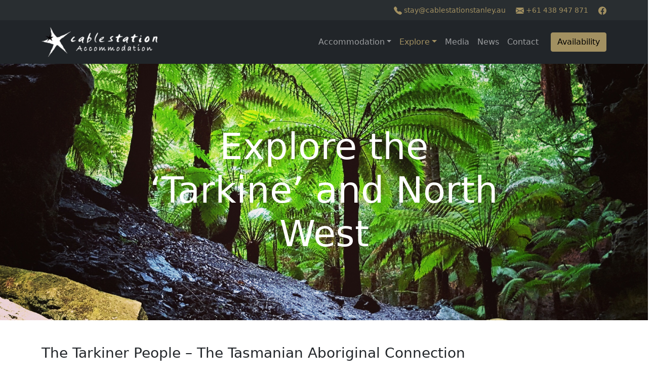

--- FILE ---
content_type: text/html; charset=UTF-8
request_url: https://cablestationstanley.au/explore/explore-the-north-west-and-west/
body_size: 67807
content:
<!DOCTYPE html>
<html lang="en-AU">
<head>
	<meta charset="UTF-8">
	<meta name="viewport" content="width=device-width, initial-scale=1, shrink-to-fit=no">
	<link rel="profile" href="http://gmpg.org/xfn/11">
	<title>Explore the &#8216;Tarkine&#8217; and North West &#8211; Cable Station Accommodation Stanley Tasmania</title>
<meta name='robots' content='max-image-preview:large' />
<link rel="alternate" type="application/rss+xml" title="Cable Station Accommodation Stanley Tasmania &raquo; Feed" href="https://cablestationstanley.au/feed/" />
<link rel="alternate" type="application/rss+xml" title="Cable Station Accommodation Stanley Tasmania &raquo; Comments Feed" href="https://cablestationstanley.au/comments/feed/" />
<link rel="alternate" title="oEmbed (JSON)" type="application/json+oembed" href="https://cablestationstanley.au/wp-json/oembed/1.0/embed?url=https%3A%2F%2Fcablestationstanley.au%2Fexplore%2Fexplore-the-north-west-and-west%2F" />
<link rel="alternate" title="oEmbed (XML)" type="text/xml+oembed" href="https://cablestationstanley.au/wp-json/oembed/1.0/embed?url=https%3A%2F%2Fcablestationstanley.au%2Fexplore%2Fexplore-the-north-west-and-west%2F&#038;format=xml" />
<style id='wp-img-auto-sizes-contain-inline-css'>
img:is([sizes=auto i],[sizes^="auto," i]){contain-intrinsic-size:3000px 1500px}
/*# sourceURL=wp-img-auto-sizes-contain-inline-css */
</style>
<style id='wp-emoji-styles-inline-css'>

	img.wp-smiley, img.emoji {
		display: inline !important;
		border: none !important;
		box-shadow: none !important;
		height: 1em !important;
		width: 1em !important;
		margin: 0 0.07em !important;
		vertical-align: -0.1em !important;
		background: none !important;
		padding: 0 !important;
	}
/*# sourceURL=wp-emoji-styles-inline-css */
</style>
<style id='wp-block-library-inline-css'>
:root{--wp-block-synced-color:#7a00df;--wp-block-synced-color--rgb:122,0,223;--wp-bound-block-color:var(--wp-block-synced-color);--wp-editor-canvas-background:#ddd;--wp-admin-theme-color:#007cba;--wp-admin-theme-color--rgb:0,124,186;--wp-admin-theme-color-darker-10:#006ba1;--wp-admin-theme-color-darker-10--rgb:0,107,160.5;--wp-admin-theme-color-darker-20:#005a87;--wp-admin-theme-color-darker-20--rgb:0,90,135;--wp-admin-border-width-focus:2px}@media (min-resolution:192dpi){:root{--wp-admin-border-width-focus:1.5px}}.wp-element-button{cursor:pointer}:root .has-very-light-gray-background-color{background-color:#eee}:root .has-very-dark-gray-background-color{background-color:#313131}:root .has-very-light-gray-color{color:#eee}:root .has-very-dark-gray-color{color:#313131}:root .has-vivid-green-cyan-to-vivid-cyan-blue-gradient-background{background:linear-gradient(135deg,#00d084,#0693e3)}:root .has-purple-crush-gradient-background{background:linear-gradient(135deg,#34e2e4,#4721fb 50%,#ab1dfe)}:root .has-hazy-dawn-gradient-background{background:linear-gradient(135deg,#faaca8,#dad0ec)}:root .has-subdued-olive-gradient-background{background:linear-gradient(135deg,#fafae1,#67a671)}:root .has-atomic-cream-gradient-background{background:linear-gradient(135deg,#fdd79a,#004a59)}:root .has-nightshade-gradient-background{background:linear-gradient(135deg,#330968,#31cdcf)}:root .has-midnight-gradient-background{background:linear-gradient(135deg,#020381,#2874fc)}:root{--wp--preset--font-size--normal:16px;--wp--preset--font-size--huge:42px}.has-regular-font-size{font-size:1em}.has-larger-font-size{font-size:2.625em}.has-normal-font-size{font-size:var(--wp--preset--font-size--normal)}.has-huge-font-size{font-size:var(--wp--preset--font-size--huge)}.has-text-align-center{text-align:center}.has-text-align-left{text-align:left}.has-text-align-right{text-align:right}.has-fit-text{white-space:nowrap!important}#end-resizable-editor-section{display:none}.aligncenter{clear:both}.items-justified-left{justify-content:flex-start}.items-justified-center{justify-content:center}.items-justified-right{justify-content:flex-end}.items-justified-space-between{justify-content:space-between}.screen-reader-text{border:0;clip-path:inset(50%);height:1px;margin:-1px;overflow:hidden;padding:0;position:absolute;width:1px;word-wrap:normal!important}.screen-reader-text:focus{background-color:#ddd;clip-path:none;color:#444;display:block;font-size:1em;height:auto;left:5px;line-height:normal;padding:15px 23px 14px;text-decoration:none;top:5px;width:auto;z-index:100000}html :where(.has-border-color){border-style:solid}html :where([style*=border-top-color]){border-top-style:solid}html :where([style*=border-right-color]){border-right-style:solid}html :where([style*=border-bottom-color]){border-bottom-style:solid}html :where([style*=border-left-color]){border-left-style:solid}html :where([style*=border-width]){border-style:solid}html :where([style*=border-top-width]){border-top-style:solid}html :where([style*=border-right-width]){border-right-style:solid}html :where([style*=border-bottom-width]){border-bottom-style:solid}html :where([style*=border-left-width]){border-left-style:solid}html :where(img[class*=wp-image-]){height:auto;max-width:100%}:where(figure){margin:0 0 1em}html :where(.is-position-sticky){--wp-admin--admin-bar--position-offset:var(--wp-admin--admin-bar--height,0px)}@media screen and (max-width:600px){html :where(.is-position-sticky){--wp-admin--admin-bar--position-offset:0px}}

/*# sourceURL=wp-block-library-inline-css */
</style><style id='wp-block-heading-inline-css'>
h1:where(.wp-block-heading).has-background,h2:where(.wp-block-heading).has-background,h3:where(.wp-block-heading).has-background,h4:where(.wp-block-heading).has-background,h5:where(.wp-block-heading).has-background,h6:where(.wp-block-heading).has-background{padding:1.25em 2.375em}h1.has-text-align-left[style*=writing-mode]:where([style*=vertical-lr]),h1.has-text-align-right[style*=writing-mode]:where([style*=vertical-rl]),h2.has-text-align-left[style*=writing-mode]:where([style*=vertical-lr]),h2.has-text-align-right[style*=writing-mode]:where([style*=vertical-rl]),h3.has-text-align-left[style*=writing-mode]:where([style*=vertical-lr]),h3.has-text-align-right[style*=writing-mode]:where([style*=vertical-rl]),h4.has-text-align-left[style*=writing-mode]:where([style*=vertical-lr]),h4.has-text-align-right[style*=writing-mode]:where([style*=vertical-rl]),h5.has-text-align-left[style*=writing-mode]:where([style*=vertical-lr]),h5.has-text-align-right[style*=writing-mode]:where([style*=vertical-rl]),h6.has-text-align-left[style*=writing-mode]:where([style*=vertical-lr]),h6.has-text-align-right[style*=writing-mode]:where([style*=vertical-rl]){rotate:180deg}
/*# sourceURL=https://cablestationstanley.au/wp-includes/blocks/heading/style.min.css */
</style>
<style id='wp-block-paragraph-inline-css'>
.is-small-text{font-size:.875em}.is-regular-text{font-size:1em}.is-large-text{font-size:2.25em}.is-larger-text{font-size:3em}.has-drop-cap:not(:focus):first-letter{float:left;font-size:8.4em;font-style:normal;font-weight:100;line-height:.68;margin:.05em .1em 0 0;text-transform:uppercase}body.rtl .has-drop-cap:not(:focus):first-letter{float:none;margin-left:.1em}p.has-drop-cap.has-background{overflow:hidden}:root :where(p.has-background){padding:1.25em 2.375em}:where(p.has-text-color:not(.has-link-color)) a{color:inherit}p.has-text-align-left[style*="writing-mode:vertical-lr"],p.has-text-align-right[style*="writing-mode:vertical-rl"]{rotate:180deg}
/*# sourceURL=https://cablestationstanley.au/wp-includes/blocks/paragraph/style.min.css */
</style>
<style id='global-styles-inline-css'>
:root{--wp--preset--aspect-ratio--square: 1;--wp--preset--aspect-ratio--4-3: 4/3;--wp--preset--aspect-ratio--3-4: 3/4;--wp--preset--aspect-ratio--3-2: 3/2;--wp--preset--aspect-ratio--2-3: 2/3;--wp--preset--aspect-ratio--16-9: 16/9;--wp--preset--aspect-ratio--9-16: 9/16;--wp--preset--color--black: #000000;--wp--preset--color--cyan-bluish-gray: #abb8c3;--wp--preset--color--white: #fff;--wp--preset--color--pale-pink: #f78da7;--wp--preset--color--vivid-red: #cf2e2e;--wp--preset--color--luminous-vivid-orange: #ff6900;--wp--preset--color--luminous-vivid-amber: #fcb900;--wp--preset--color--light-green-cyan: #7bdcb5;--wp--preset--color--vivid-green-cyan: #00d084;--wp--preset--color--pale-cyan-blue: #8ed1fc;--wp--preset--color--vivid-cyan-blue: #0693e3;--wp--preset--color--vivid-purple: #9b51e0;--wp--preset--color--blue: #0d6efd;--wp--preset--color--indigo: #6610f2;--wp--preset--color--purple: #6f42c1;--wp--preset--color--pink: #d63384;--wp--preset--color--red: #dc3545;--wp--preset--color--orange: #fd7e14;--wp--preset--color--yellow: #ffc107;--wp--preset--color--green: #198754;--wp--preset--color--teal: #20c997;--wp--preset--color--cyan: #0dcaf0;--wp--preset--color--gray: #6c757d;--wp--preset--color--gray-dark: #343a40;--wp--preset--gradient--vivid-cyan-blue-to-vivid-purple: linear-gradient(135deg,rgb(6,147,227) 0%,rgb(155,81,224) 100%);--wp--preset--gradient--light-green-cyan-to-vivid-green-cyan: linear-gradient(135deg,rgb(122,220,180) 0%,rgb(0,208,130) 100%);--wp--preset--gradient--luminous-vivid-amber-to-luminous-vivid-orange: linear-gradient(135deg,rgb(252,185,0) 0%,rgb(255,105,0) 100%);--wp--preset--gradient--luminous-vivid-orange-to-vivid-red: linear-gradient(135deg,rgb(255,105,0) 0%,rgb(207,46,46) 100%);--wp--preset--gradient--very-light-gray-to-cyan-bluish-gray: linear-gradient(135deg,rgb(238,238,238) 0%,rgb(169,184,195) 100%);--wp--preset--gradient--cool-to-warm-spectrum: linear-gradient(135deg,rgb(74,234,220) 0%,rgb(151,120,209) 20%,rgb(207,42,186) 40%,rgb(238,44,130) 60%,rgb(251,105,98) 80%,rgb(254,248,76) 100%);--wp--preset--gradient--blush-light-purple: linear-gradient(135deg,rgb(255,206,236) 0%,rgb(152,150,240) 100%);--wp--preset--gradient--blush-bordeaux: linear-gradient(135deg,rgb(254,205,165) 0%,rgb(254,45,45) 50%,rgb(107,0,62) 100%);--wp--preset--gradient--luminous-dusk: linear-gradient(135deg,rgb(255,203,112) 0%,rgb(199,81,192) 50%,rgb(65,88,208) 100%);--wp--preset--gradient--pale-ocean: linear-gradient(135deg,rgb(255,245,203) 0%,rgb(182,227,212) 50%,rgb(51,167,181) 100%);--wp--preset--gradient--electric-grass: linear-gradient(135deg,rgb(202,248,128) 0%,rgb(113,206,126) 100%);--wp--preset--gradient--midnight: linear-gradient(135deg,rgb(2,3,129) 0%,rgb(40,116,252) 100%);--wp--preset--font-size--small: 13px;--wp--preset--font-size--medium: 20px;--wp--preset--font-size--large: 36px;--wp--preset--font-size--x-large: 42px;--wp--preset--spacing--20: 0.44rem;--wp--preset--spacing--30: 0.67rem;--wp--preset--spacing--40: 1rem;--wp--preset--spacing--50: 1.5rem;--wp--preset--spacing--60: 2.25rem;--wp--preset--spacing--70: 3.38rem;--wp--preset--spacing--80: 5.06rem;--wp--preset--shadow--natural: 6px 6px 9px rgba(0, 0, 0, 0.2);--wp--preset--shadow--deep: 12px 12px 50px rgba(0, 0, 0, 0.4);--wp--preset--shadow--sharp: 6px 6px 0px rgba(0, 0, 0, 0.2);--wp--preset--shadow--outlined: 6px 6px 0px -3px rgb(255, 255, 255), 6px 6px rgb(0, 0, 0);--wp--preset--shadow--crisp: 6px 6px 0px rgb(0, 0, 0);}:where(.is-layout-flex){gap: 0.5em;}:where(.is-layout-grid){gap: 0.5em;}body .is-layout-flex{display: flex;}.is-layout-flex{flex-wrap: wrap;align-items: center;}.is-layout-flex > :is(*, div){margin: 0;}body .is-layout-grid{display: grid;}.is-layout-grid > :is(*, div){margin: 0;}:where(.wp-block-columns.is-layout-flex){gap: 2em;}:where(.wp-block-columns.is-layout-grid){gap: 2em;}:where(.wp-block-post-template.is-layout-flex){gap: 1.25em;}:where(.wp-block-post-template.is-layout-grid){gap: 1.25em;}.has-black-color{color: var(--wp--preset--color--black) !important;}.has-cyan-bluish-gray-color{color: var(--wp--preset--color--cyan-bluish-gray) !important;}.has-white-color{color: var(--wp--preset--color--white) !important;}.has-pale-pink-color{color: var(--wp--preset--color--pale-pink) !important;}.has-vivid-red-color{color: var(--wp--preset--color--vivid-red) !important;}.has-luminous-vivid-orange-color{color: var(--wp--preset--color--luminous-vivid-orange) !important;}.has-luminous-vivid-amber-color{color: var(--wp--preset--color--luminous-vivid-amber) !important;}.has-light-green-cyan-color{color: var(--wp--preset--color--light-green-cyan) !important;}.has-vivid-green-cyan-color{color: var(--wp--preset--color--vivid-green-cyan) !important;}.has-pale-cyan-blue-color{color: var(--wp--preset--color--pale-cyan-blue) !important;}.has-vivid-cyan-blue-color{color: var(--wp--preset--color--vivid-cyan-blue) !important;}.has-vivid-purple-color{color: var(--wp--preset--color--vivid-purple) !important;}.has-black-background-color{background-color: var(--wp--preset--color--black) !important;}.has-cyan-bluish-gray-background-color{background-color: var(--wp--preset--color--cyan-bluish-gray) !important;}.has-white-background-color{background-color: var(--wp--preset--color--white) !important;}.has-pale-pink-background-color{background-color: var(--wp--preset--color--pale-pink) !important;}.has-vivid-red-background-color{background-color: var(--wp--preset--color--vivid-red) !important;}.has-luminous-vivid-orange-background-color{background-color: var(--wp--preset--color--luminous-vivid-orange) !important;}.has-luminous-vivid-amber-background-color{background-color: var(--wp--preset--color--luminous-vivid-amber) !important;}.has-light-green-cyan-background-color{background-color: var(--wp--preset--color--light-green-cyan) !important;}.has-vivid-green-cyan-background-color{background-color: var(--wp--preset--color--vivid-green-cyan) !important;}.has-pale-cyan-blue-background-color{background-color: var(--wp--preset--color--pale-cyan-blue) !important;}.has-vivid-cyan-blue-background-color{background-color: var(--wp--preset--color--vivid-cyan-blue) !important;}.has-vivid-purple-background-color{background-color: var(--wp--preset--color--vivid-purple) !important;}.has-black-border-color{border-color: var(--wp--preset--color--black) !important;}.has-cyan-bluish-gray-border-color{border-color: var(--wp--preset--color--cyan-bluish-gray) !important;}.has-white-border-color{border-color: var(--wp--preset--color--white) !important;}.has-pale-pink-border-color{border-color: var(--wp--preset--color--pale-pink) !important;}.has-vivid-red-border-color{border-color: var(--wp--preset--color--vivid-red) !important;}.has-luminous-vivid-orange-border-color{border-color: var(--wp--preset--color--luminous-vivid-orange) !important;}.has-luminous-vivid-amber-border-color{border-color: var(--wp--preset--color--luminous-vivid-amber) !important;}.has-light-green-cyan-border-color{border-color: var(--wp--preset--color--light-green-cyan) !important;}.has-vivid-green-cyan-border-color{border-color: var(--wp--preset--color--vivid-green-cyan) !important;}.has-pale-cyan-blue-border-color{border-color: var(--wp--preset--color--pale-cyan-blue) !important;}.has-vivid-cyan-blue-border-color{border-color: var(--wp--preset--color--vivid-cyan-blue) !important;}.has-vivid-purple-border-color{border-color: var(--wp--preset--color--vivid-purple) !important;}.has-vivid-cyan-blue-to-vivid-purple-gradient-background{background: var(--wp--preset--gradient--vivid-cyan-blue-to-vivid-purple) !important;}.has-light-green-cyan-to-vivid-green-cyan-gradient-background{background: var(--wp--preset--gradient--light-green-cyan-to-vivid-green-cyan) !important;}.has-luminous-vivid-amber-to-luminous-vivid-orange-gradient-background{background: var(--wp--preset--gradient--luminous-vivid-amber-to-luminous-vivid-orange) !important;}.has-luminous-vivid-orange-to-vivid-red-gradient-background{background: var(--wp--preset--gradient--luminous-vivid-orange-to-vivid-red) !important;}.has-very-light-gray-to-cyan-bluish-gray-gradient-background{background: var(--wp--preset--gradient--very-light-gray-to-cyan-bluish-gray) !important;}.has-cool-to-warm-spectrum-gradient-background{background: var(--wp--preset--gradient--cool-to-warm-spectrum) !important;}.has-blush-light-purple-gradient-background{background: var(--wp--preset--gradient--blush-light-purple) !important;}.has-blush-bordeaux-gradient-background{background: var(--wp--preset--gradient--blush-bordeaux) !important;}.has-luminous-dusk-gradient-background{background: var(--wp--preset--gradient--luminous-dusk) !important;}.has-pale-ocean-gradient-background{background: var(--wp--preset--gradient--pale-ocean) !important;}.has-electric-grass-gradient-background{background: var(--wp--preset--gradient--electric-grass) !important;}.has-midnight-gradient-background{background: var(--wp--preset--gradient--midnight) !important;}.has-small-font-size{font-size: var(--wp--preset--font-size--small) !important;}.has-medium-font-size{font-size: var(--wp--preset--font-size--medium) !important;}.has-large-font-size{font-size: var(--wp--preset--font-size--large) !important;}.has-x-large-font-size{font-size: var(--wp--preset--font-size--x-large) !important;}
/*# sourceURL=global-styles-inline-css */
</style>

<style id='classic-theme-styles-inline-css'>
/*! This file is auto-generated */
.wp-block-button__link{color:#fff;background-color:#32373c;border-radius:9999px;box-shadow:none;text-decoration:none;padding:calc(.667em + 2px) calc(1.333em + 2px);font-size:1.125em}.wp-block-file__button{background:#32373c;color:#fff;text-decoration:none}
/*# sourceURL=/wp-includes/css/classic-themes.min.css */
</style>
<link rel='stylesheet' id='contact-form-7-css' href='https://cablestationstanley.au/wp-content/plugins/contact-form-7/includes/css/styles.css?ver=6.0.1' media='all' />
<link rel='stylesheet' id='child-understrap-styles-css' href='https://cablestationstanley.au/wp-content/themes/understrap-child/css/child-theme.min.css?ver=1.1.0' media='all' />
<script src="https://cablestationstanley.au/wp-includes/js/jquery/jquery.min.js?ver=3.7.1" id="jquery-core-js"></script>
<script src="https://cablestationstanley.au/wp-includes/js/jquery/jquery-migrate.min.js?ver=3.4.1" id="jquery-migrate-js"></script>
<link rel="https://api.w.org/" href="https://cablestationstanley.au/wp-json/" /><link rel="alternate" title="JSON" type="application/json" href="https://cablestationstanley.au/wp-json/wp/v2/pages/642" /><link rel="EditURI" type="application/rsd+xml" title="RSD" href="https://cablestationstanley.au/xmlrpc.php?rsd" />
<meta name="generator" content="WordPress 6.9" />
<link rel="canonical" href="https://cablestationstanley.au/explore/explore-the-north-west-and-west/" />
<link rel='shortlink' href='https://cablestationstanley.au/?p=642' />
<meta name="mobile-web-app-capable" content="yes">
<meta name="apple-mobile-web-app-capable" content="yes">
<meta name="apple-mobile-web-app-title" content="Cable Station Accommodation Stanley Tasmania - Cable Station offers stylish accommodation on a historic property. Established in 1936, the property was a telecommunications centre that carried Tasmania’s first telephone link to the mainland.">
<link rel="icon" href="https://cablestationstanley.au/wp-content/uploads/2022/11/cropped-favicon-192x192-1-150x150.png" sizes="32x32" />
<link rel="icon" href="https://cablestationstanley.au/wp-content/uploads/2022/11/cropped-favicon-192x192-1.png" sizes="192x192" />
<link rel="apple-touch-icon" href="https://cablestationstanley.au/wp-content/uploads/2022/11/cropped-favicon-192x192-1.png" />
<meta name="msapplication-TileImage" content="https://cablestationstanley.au/wp-content/uploads/2022/11/cropped-favicon-192x192-1.png" />
</head>

<body class="wp-singular page-template page-template-page-templates page-template-explore page-template-page-templatesexplore-php page page-id-642 page-child parent-pageid-31 wp-custom-logo wp-embed-responsive wp-theme-understrap wp-child-theme-understrap-child group-blog understrap-no-sidebar" itemscope itemtype="http://schema.org/WebSite">
<div class="site" id="page">

	<!-- ******************* The Navbar Area ******************* -->
	<header id="wrapper-navbar">

		<a class="skip-link visually-hidden-focusable" href="#content">
			Skip to content		</a>

		
<div class="bg-secondary">
	<div class="container">
		<div class="row py-2">
			<div class="col text-end text-white">
				<a class="text-decoration-none small me-3" href="mailto:stay@cablestationstanley.au">
					<svg xmlns="http://www.w3.org/2000/svg" width="16" height="16" fill="currentColor" class="bi bi-telephone-fill" viewBox="0 0 16 16">
  						<path fill-rule="evenodd" d="M1.885.511a1.745 1.745 0 0 1 2.61.163L6.29 2.98c.329.423.445.974.315 1.494l-.547 2.19a.678.678 0 0 0 .178.643l2.457 2.457a.678.678 0 0 0 .644.178l2.189-.547a1.745 1.745 0 0 1 1.494.315l2.306 1.794c.829.645.905 1.87.163 2.611l-1.034 1.034c-.74.74-1.846 1.065-2.877.702a18.634 18.634 0 0 1-7.01-4.42 18.634 18.634 0 0 1-4.42-7.009c-.362-1.03-.037-2.137.703-2.877L1.885.511z"/>
					</svg>
					<span class="d-none d-md-inline">stay@cablestationstanley.au</span>
				</a>
				<a class="text-decoration-none small me-3" href="tel:+61 438 947 871">
					<svg xmlns="http://www.w3.org/2000/svg" width="16" height="16" fill="currentColor" class="bi bi-envelope-fill" viewBox="0 0 16 16">
  						<path d="M.05 3.555A2 2 0 0 1 2 2h12a2 2 0 0 1 1.95 1.555L8 8.414.05 3.555ZM0 4.697v7.104l5.803-3.558L0 4.697ZM6.761 8.83l-6.57 4.027A2 2 0 0 0 2 14h12a2 2 0 0 0 1.808-1.144l-6.57-4.027L8 9.586l-1.239-.757Zm3.436-.586L16 11.801V4.697l-5.803 3.546Z"/>
					</svg>
					<span class="d-none d-md-inline">+61 438 947 871</span>
				</a>
															<a class="text-decoration-none small" href="https://www.facebook.com/cablestationaccommodationstanley"><svg xmlns="http://www.w3.org/2000/svg" width="16" height="16" fill="currentColor" class="bi bi-facebook" viewBox="0 0 16 16">   <path d="M16 8.049c0-4.446-3.582-8.05-8-8.05C3.58 0-.002 3.603-.002 8.05c0 4.017 2.926 7.347 6.75 7.951v-5.625h-2.03V8.05H6.75V6.275c0-2.017 1.195-3.131 3.022-3.131.876 0 1.791.157 1.791.157v1.98h-1.009c-.993 0-1.303.621-1.303 1.258v1.51h2.218l-.354 2.326H9.25V16c3.824-.604 6.75-3.934 6.75-7.951z"/> </svg></a>
												</div>
		</div>
	</div>
</div>

<nav id="main-nav" class="navbar navbar-expand-lg navbar-dark bg-dark" aria-labelledby="main-nav-label">

	<h2 id="main-nav-label" class="screen-reader-text">
		Main Navigation	</h2>


	<div class="container">

		<!-- Your site title as branding in the menu -->
		<a href="https://cablestationstanley.au/" class="navbar-brand custom-logo-link" rel="home"><img width="229" height="60" src="https://cablestationstanley.au/wp-content/uploads/2022/10/logo-e1666070118773.png" class="img-fluid" alt="Cable Station Accommodation Stanley Tasmania" decoding="async" /></a>		<!-- end custom logo -->

		<button class="navbar-toggler" type="button" data-bs-toggle="offcanvas" data-bs-target="#navbarNavOffcanvas" aria-controls="navbarNavOffcanvas" aria-expanded="false" aria-label="Toggle navigation">
			<span class="navbar-toggler-icon"></span>
		</button>

		<div class="offcanvas offcanvas-end bg-dark" tabindex="-1" id="navbarNavOffcanvas">

			<div class="offcanvas-header justify-content-between">
			<a href="https://cablestationstanley.au/" class="navbar-brand custom-logo-link" rel="home"><img width="229" height="60" src="https://cablestationstanley.au/wp-content/uploads/2022/10/logo-e1666070118773.png" class="img-fluid" alt="Cable Station Accommodation Stanley Tasmania" decoding="async" /></a>				<button type="button" class="btn-close btn-close-white text-reset" data-bs-dismiss="offcanvas" aria-label="Close"></button>
			</div><!-- .offcancas-header -->

			<!-- The WordPress Menu goes here -->
			<div class="offcanvas-body"><ul id="main-menu" class="navbar-nav justify-content-end flex-grow-1 pe-3"><li itemscope="itemscope" itemtype="https://www.schema.org/SiteNavigationElement" id="menu-item-25" class="menu-item menu-item-type-post_type menu-item-object-page menu-item-has-children dropdown menu-item-25 nav-item"><a title="Accommodation" href="#" data-toggle="dropdown" data-bs-toggle="dropdown" aria-haspopup="true" aria-expanded="false" class="dropdown-toggle nav-link" id="menu-item-dropdown-25">Accommodation</a>
<ul class="dropdown-menu" aria-labelledby="menu-item-dropdown-25" >
	<li itemscope="itemscope" itemtype="https://www.schema.org/SiteNavigationElement" id="menu-item-26" class="menu-item menu-item-type-post_type menu-item-object-page menu-item-26 nav-item"><a title="Cable King Room" href="https://cablestationstanley.au/accommodation/cable-king-room/" class="dropdown-item">Cable King Room</a></li>
	<li itemscope="itemscope" itemtype="https://www.schema.org/SiteNavigationElement" id="menu-item-27" class="menu-item menu-item-type-post_type menu-item-object-page menu-item-27 nav-item"><a title="Exchange Room" href="https://cablestationstanley.au/accommodation/the-exchange-suite/" class="dropdown-item">Exchange Room</a></li>
	<li itemscope="itemscope" itemtype="https://www.schema.org/SiteNavigationElement" id="menu-item-28" class="menu-item menu-item-type-post_type menu-item-object-page menu-item-28 nav-item"><a title="Post Master General’s Suite (PMG)" href="https://cablestationstanley.au/accommodation/the-postmasters-suite/" class="dropdown-item">Post Master General’s Suite (PMG)</a></li>
	<li itemscope="itemscope" itemtype="https://www.schema.org/SiteNavigationElement" id="menu-item-29" class="menu-item menu-item-type-post_type menu-item-object-page menu-item-29 nav-item"><a title="Technician’s Cottage" href="https://cablestationstanley.au/accommodation/technicians-cottage/" class="dropdown-item">Technician’s Cottage</a></li>
</ul>
</li>
<li itemscope="itemscope" itemtype="https://www.schema.org/SiteNavigationElement" id="menu-item-51" class="menu-item menu-item-type-post_type menu-item-object-page current-page-ancestor current-menu-ancestor current-menu-parent current-page-parent current_page_parent current_page_ancestor menu-item-has-children dropdown active menu-item-51 nav-item"><a title="Explore" href="#" data-toggle="dropdown" data-bs-toggle="dropdown" aria-haspopup="true" aria-expanded="false" class="dropdown-toggle nav-link" id="menu-item-dropdown-51">Explore</a>
<ul class="dropdown-menu" aria-labelledby="menu-item-dropdown-51" >
	<li itemscope="itemscope" itemtype="https://www.schema.org/SiteNavigationElement" id="menu-item-54" class="menu-item menu-item-type-post_type menu-item-object-page menu-item-54 nav-item"><a title="Our History" href="https://cablestationstanley.au/explore/our-history/" class="dropdown-item">Our History</a></li>
	<li itemscope="itemscope" itemtype="https://www.schema.org/SiteNavigationElement" id="menu-item-52" class="menu-item menu-item-type-post_type menu-item-object-page menu-item-52 nav-item"><a title="Meet The Owner" href="https://cablestationstanley.au/explore/meet-the-owner/" class="dropdown-item">Meet The Owner</a></li>
	<li itemscope="itemscope" itemtype="https://www.schema.org/SiteNavigationElement" id="menu-item-55" class="menu-item menu-item-type-post_type menu-item-object-page menu-item-55 nav-item"><a title="Explore Stanley and it’s Nut" href="https://cablestationstanley.au/explore/stanley/" class="dropdown-item">Explore Stanley and it’s Nut</a></li>
	<li itemscope="itemscope" itemtype="https://www.schema.org/SiteNavigationElement" id="menu-item-746" class="menu-item menu-item-type-post_type menu-item-object-page current-menu-item page_item page-item-642 current_page_item active menu-item-746 nav-item"><a title="Explore the ‘Tarkine’ and North West" href="https://cablestationstanley.au/explore/explore-the-north-west-and-west/" class="dropdown-item" aria-current="page">Explore the ‘Tarkine’ and North West</a></li>
</ul>
</li>
<li itemscope="itemscope" itemtype="https://www.schema.org/SiteNavigationElement" id="menu-item-56" class="menu-item menu-item-type-post_type menu-item-object-page menu-item-56 nav-item"><a title="Media" href="https://cablestationstanley.au/media/" class="nav-link">Media</a></li>
<li itemscope="itemscope" itemtype="https://www.schema.org/SiteNavigationElement" id="menu-item-57" class="menu-item menu-item-type-post_type menu-item-object-page menu-item-57 nav-item"><a title="News" href="https://cablestationstanley.au/news/" class="nav-link">News</a></li>
<li itemscope="itemscope" itemtype="https://www.schema.org/SiteNavigationElement" id="menu-item-50" class="menu-item menu-item-type-post_type menu-item-object-page menu-item-50 nav-item"><a title="Contact" href="https://cablestationstanley.au/contact/" class="nav-link">Contact</a></li>
</ul></div>
			<div class="p-3 d-lg-none"><a href="/availability" class="btn btn-primary w-100">Availability</a></div>

		</div><!-- .offcanvas -->

		<a href="/availability" class="btn btn-primary d-none d-lg-block">Availability</a>

	</div><!-- .container(-fluid) -->

</nav><!-- .site-navigation -->

	</header><!-- #wrapper-navbar -->

<div class="entry-header" style="background-image:url(https://cablestationstanley.au/wp-content/uploads/2023/08/Trowutta-Arch.jpg);">
	<div class="">
		<div class="row justify-content-md-center">
			<div class="col-md-7 text-center">
													<h1 class="display-2 entry-title text-white">Explore the &#8216;Tarkine&#8217; and North West</h1>							</div>
		</div>
	</div>
</div>
<div class="wrapper" id="full-width-page-wrapper">

	<div class="container" id="content">

		<div class="row">

			<div class="col-md-12 content-area" id="primary">

				<main class="site-main" id="main" role="main">

					
<div class="py-5">

<article class="post-642 page type-page status-publish has-post-thumbnail hentry" id="post-642">

	<div class="entry-content">

		
<h3 class="wp-block-heading">The Tarkiner People – The Tasmanian Aboriginal Connection</h3>



<p>Firstly, we pay respect to the traditional and original owners of the Tarkine, the Tasmanian Aboriginal groups who called this place home… we pay respect to those that have passed before us and acknowledge the traditional custodians of this land.</p>



<p>For 40,000 years the Tarkine has been home to the Tasmanian Aboriginal tarkiner people who inhabited the Sandy Cape region of this island’s wild west coast. The name Tarkine means belonging to, or of the tarkiner. The Aboriginal community know it as (‘tar-keen-nee’) and continue a strong cultural connection to this special place today.</p>



<p>The Tarkine is a wild, spiritual place. It takes its name from an ancient culture. The Tarkiner people, who once occupied the coastal region near Sandy Cape, were one of three Aboriginal tribes on the West Coast from the Pieman River mouth to the Arthur River. Ancient middens, hut sites and other artifacts make this coastline one of the richest human archaeological zones on the planet. These reflect a rich indigenous culture and spirituality which Aboriginal people renew in the Tarkine area today.</p>



<p>George Augustus Robinson, ‘Conciliator’ of the Tasmanian Aborigines, lay awake one night in September 1830. He could not afford to sleep:</p>



<p>‘The chief of the Pieman River aborigines [Wyne] sat at the foot of my bed…preparing his spears with which he purposed destroying me, and whilst hardening them in the fire and straightening them between his teeth, at the same time would leer at me with a savage grin thinking that I was asleep…’</p>



<p>Next morning Robinson survived the attack of the West Coast people only by floating across the Arthur River — pushed by his faithful companion Truganini, who perhaps initiated the tradition of the Arthur River ‘ferryman’.</p>



<p>Wyne’s tribe, the Peternidic, was one of three coastal tribes in the area now known as the Tarkine. The Manegin people occupied the country at the mouth of the Arthur River, and the Tarkiner, from whom the region’s present name is derived, lived near Sandy Cape.</p>



<p>Aboriginal tribal cultures were dynamic. The West Coast people had regular hunting ‘resorts’, such as those near the Thornton River, Sundown Point and Rebecca Lagoon. They quarried a stone called spongolite in the Rebecca Forest for the manufacture of tools, and an underwater ochre deposit at the Welcome River for decorative and possibly spiritual purposes.</p>



<p>The West Coast tribes felt bonded to the land. They knew it intimately. People lived in villages in beehive-shaped bark huts. In their seasonal hunter-gatherer regimes, women dived for crayfish, mussels, abalone and shellfish. By ‘firestick farming’ the plains, the men hunted wallaby, wombats, possums, quolls and emus, kept access paths open and replenished the feed. Ducks, ravens and muttonbirds were caught. Eggs, herbs and fungi were gathered.</p>



<p>Although much knowledge of tribal societies has been lost, elaborate death rituals, the use of amulets for healing and the idea of the soul transcending the body were all recorded. Petroglyph art sites at Mount Cameron West attest to indigenous interest in astrology, possibly even its spiritual significance. Ochre was widely used for decorative and perhaps spiritual purposes. Inter-tribal marriage was common, with established courting rituals. Gifts such as a supply of ochre facilitated access to another tribe’s territory during seasonal migration.</p>



<p>From the early 1800s their hunting and foraging regime put the West Coast tribes at the mercy of European invaders. Bass Strait sealers kidnapped Aboriginal women as wives and slaves. The Van Diemen’s Land Company’s (VDL Co’s) annexation of Aboriginal hunting grounds as sheep pasture was equally brutal. Ian McFarlane makes it clear that, against the VDL Co’s wishes, its local agent Edward Curr pursued a policy of Aboriginal genocide.</p>



<p>Countless indigenous Tasmanians were murdered by Europeans in the space of a few years, decimating tribal society.</p>



<p>Still entertaining hopes of reconciliation but under pressure from settlers to end retaliatory Aboriginal attacks, in 1829 Governor George Arthur engaged an ambitious former builder, George Augustus Robinson, to ‘conciliate’ the remaining indigenous people. Robinson appeared benevolent but was increasingly motivated by personal gain. Wyne submitted to the exile offered by Robinson in July 1834, realising that there was no escape from the European invasion. Within nine days he was dead from disease — along with many other Robinson ‘captives’. He remained defiant to the last. One of Wyne’s final gestures was to remonstrate with his countrymen for not killing Robinson’s Aboriginal party when they had the chance.</p>



<p>Ancient traditions remain alive in the Circular Head Aboriginal community today. For example, the flowering of the blackwood (Acacia melanoxylon) trees represents seasonal change, a signal that the muttonbirds are arriving and the lobsters have borne their young. Where once Aboriginal people hunted to live, the wider Circular Head community — indigenous and non-indigenous — enjoys the Tarkine coast and the Arthur River catchment as a recreational fishing and camping resort. Countless ancient Aboriginal middens, hut sites and artifacts make this coastline one of the richest archaeological zones on the planet. Protecting such sites with their spiritual connection for Aboriginal people is a challenge for today and the future</p>



<h2 class="wp-block-heading">See and Do in the North West</h2>


<div class="row my-3">
				<div class="col-md-4 mb-4">
					<div class="card h-100">
					<img decoding="async" src="https://cablestationstanley.au/wp-content/uploads/2023/08/woolnorth-tours.jpg" class="card-img-top" alt="Woolnorth Tours">
						<div class="card-body">
							<h5 class="card-title">Woolnorth Tours</h5>
							<small><p>By land or by air, Woolnorth is a magical place to visit. From a tragic indigenous history to today&#8217;s ultra modern green energy wind turbines, Woolnorth Tours is the only operator working with Van Diemen&#8217;s Land Company and VDL Farms to enable exclusive public access. Stand on spectacular Cape Grim, turn your face to the wind and breath in the cleanest air in the world. This is recorded at the Baseline Air Pollution Station that is situated on the cliffs of the Cape Grim coastline. Bookings essential.</p>
</small>
						</div>
					</div>
				</div>
				<div class="col-md-4 mb-4">
					<div class="card h-100">
					<img decoding="async" src="https://cablestationstanley.au/wp-content/uploads/2023/08/heli.phot_.3.jpg" class="card-img-top" alt="Osborne Heli Tours">
						<div class="card-body">
							<h5 class="card-title">Osborne Heli Tours</h5>
							<small><p>Osborne Heli Tours operate a variety of scenic flights and experiences from the picturesque seaside village of Stanley. Stunning views from above await as you follow the rugged coast to Woolnorth and Cape Grim or head inland to witness the beautiful Tarkine forests and the winding Arthur River.</p>
<p>Osborne Heli Tours is ready for charter across the whole state with landing sites at wineries, distilleries, airports and accommodation. Bases are open daily with a fleet of helicopters available for flights out of Stanley and Port Arthur.</p>
</small>
						</div>
					</div>
				</div>
				<div class="col-md-4 mb-4">
					<div class="card h-100">
					<img decoding="async" src="https://cablestationstanley.au/wp-content/uploads/2023/08/The-Big-Tree-Mawbanna-Tasmania.jpg" class="card-img-top" alt="Dip Falls and the Big Tree">
						<div class="card-body">
							<h5 class="card-title">Dip Falls and the Big Tree</h5>
							<small><p>A short but steep walk leads to the base of the magnificent Dip Falls. Or across the bridge, a level walk and viewing platform provides unsurpassed views of the top of the falls. The water flows over hexagonal basalt columns, formed from the cooling of this volcanic rock. Opposite the car park, a gravel path will take you to the remains of an old boiler which powered a mill for sawing blackwood in the 1920s.<br />
A further kilometre along the road from Dip Falls, the Big Tree grows amongst spectacular wet eucalypt forest. The boardwalk around the base of this tree lets you get up close to one of the many forest giants of the Tarkine.</p>
</small>
						</div>
					</div>
				</div>
				<div class="col-md-4 mb-4">
					<div class="card h-100">
					<img decoding="async" src="https://cablestationstanley.au/wp-content/uploads/2023/08/rocky-cape-2.jpg" class="card-img-top" alt="Rocky Cape National Park">
						<div class="card-body">
							<h5 class="card-title">Rocky Cape National Park</h5>
							<small><p>Rocky Cape National Park or &#8216;Tangdimmaa&#8217; is located at Rocky Cape, about a 15 minutes drive from Stanley. The park has great significance to the Tasmanian Aboriginals called the Rar.rer.loi.he.ner people, who once made their homes in the sea caves situated along the coastline. There are several walks throughout the park, ranging from 50 minutes up to 6 hours. Barbeque facilities are available as well as toilets and information booths. A National Parks Pass is required. Parks &amp; Wildlife 0364 58 1480 www.parks.tas.gov.au</p>
</small>
						</div>
					</div>
				</div>
				<div class="col-md-4 mb-4">
					<div class="card h-100">
					<img decoding="async" src="https://cablestationstanley.au/wp-content/uploads/2023/08/Table-Cape-lighthouse.jpg" class="card-img-top" alt="Table Cape Lighthouse">
						<div class="card-body">
							<h5 class="card-title">Table Cape Lighthouse</h5>
							<small><p>The Lighthouse looms large on the cliff edge of Table Cape, which juts out onto the waters of Bass Strait, just 5 kms from Wynyard. Gaze across the unforgiving ocean, see the colourful tulip fields and poppy crops surrounding the lighthouse during September and October. Enjoy fantastic seabird and whale viewing opportunities during migration periods. Enjoy the incredible views towards Rocky Cape in the West and Low Head in the East. Watch out for howling winds when the weather systems flow by!</p>
</small>
						</div>
					</div>
				</div>
				<div class="col-md-4 mb-4">
					<div class="card h-100">
					<img decoding="async" src="https://cablestationstanley.au/wp-content/uploads/2023/08/051A2373-4resize.jpg" class="card-img-top" alt="the 'Tarkine' Drive">
						<div class="card-body">
							<h5 class="card-title">the 'Tarkine' Drive</h5>
							<small><p>The Tarkine Drive introduces you to unique flora and fauna, globally significant rainforests, wild river landscapes and dramatic coastlines.<br />
The Tarkine Drive will guide you through the dramatic and breathtaking wilderness of Tasmania’s Tarkine region. The Tarkine is richly woven in human history and natural beauty. There’s plenty to do in the area, whether it is admiring the splendour of tall trees and graceful rivers in silent rainforests, or getting up close to a curious cow. The best way to explore the richness of the Tarkine is by taking a journey of discovery on the north-west section of the Tarkine Drive and South Arthur Drive. There’s no better way to enjoy the sights: pretty coastal hamlets, rich agricultural land, cool temperate rainforest and wild places. Your journey can be as relaxed or as energetic as you like. This drive allows easy access to the northern fringe of the Tarkine covering the State’s north-west corner. Travelling through forest reserves and working forests. Picnic facilities and forest walks are provided at both the Julius and Milkshake Forest Reserves, while other places include the Sumac Lookout and the picturesque walk through Lake Chisholm Forest Reserve to a beautiful sinkhole lake. This well-signed drive offers a variety of opportunities from river fishing, canoeing, and camping to walking and barbeques.</p>
</small>
						</div>
					</div>
				</div>
				<div class="col-md-4 mb-4">
					<div class="card h-100">
					<img decoding="async" src="https://cablestationstanley.au/wp-content/uploads/2023/08/Arthur-River-Cruises.jpg" class="card-img-top" alt="Arthur River Cruise">
						<div class="card-body">
							<h5 class="card-title">Arthur River Cruise</h5>
							<small><p>On the border of the Tarkine is the town of Arthur River, which is the starting point for beach and forest explorations, wildlife viewing, bird-watching and cruises aboard the MV Reflections or the MV George Robinson. There are facilities for camping, picnics and barbecues. Surrounded by dense rainforest and named after the wild river that runs from the mountains to the sea, Arthur River is a great base for exploring the Tarkine wilderness. The tiny coastal township of Arthur River is the northern entry to the Western Explorer (roadway) that leads from the coast to the beautiful Tarkine wilderness area. Take a cruise on the Arthur River through to the Frankland River deep inside the Tarkine Wilderness or hit the coast on a guided beach or bushwalk and look out for white-bellied sea eagles, platypus, orange-bellied parrots, kingfishers and Tasmanian devils along the way. On the coast near the mouth of the Arthur River is a plaque titled The Edge of the World and sometimes it feels like it. This coastline is beautiful, remote and regularly lashed by the winds of the Roaring Forties with the combination of ocean currents and river flow creating a churning effect at the river’s mouth that deposits ancient logs on the beach.</p>
</small>
						</div>
					</div>
				</div></div>



<h2 class="wp-block-heading">Our Producers &amp; Suppliers</h2>


<div class="row my-3">
				<div class="col-md-4 mb-4">
					<div class="card h-100">
					<img decoding="async" src="https://cablestationstanley.au/wp-content/uploads/2023/08/gateforth-farm-peonies.jpg" class="card-img-top" alt="Gateforth 'Peony' Farm">
						<div class="card-body">
							<h5 class="card-title">Gateforth 'Peony' Farm</h5>
							<small><p>The Medwin family grow high quality peonies for cut flowers and root stock. They also grow Hydrangeas, Brunia Albiflora and Snowberries. Tasmania’s cool, mild spring is perfect for slow ripening that delivers an ‘A’ grade peony flower. The farm was established in 1842 and seven generations of the Medwin family have worked there. They’ve seen many changes in the range of livestock and crops grown and in farming practices, throughout the generations. The farm is not open to the public, but they may have their beautiful cut peonies for sale @the Brown Dog in Church street, Stanley when in season.</p>
</small>
						</div>
					</div>
				</div>
				<div class="col-md-4 mb-4">
					<div class="card h-100">
					<img decoding="async" src="https://cablestationstanley.au/wp-content/uploads/2023/08/kimchime.jpg" class="card-img-top" alt="KIMCHIME TASFRESH ORGANIC FARM">
						<div class="card-body">
							<h5 class="card-title">KIMCHIME TASFRESH ORGANIC FARM</h5>
							<small><p>KimchiMe Tasfresh Organic Farm is operated by Sue and Tom Glynn at Wiltshire, where they grow organic vegetables, which Sue makes into kimchi. Sue Glynn was born and raised in Seoul, Korea and is considered a kimchi connoisseur. KimchiMe is Tassie-grown, fresh, organic, vegan-friendly, gluten-, dairy-, and pesticide-free with live probiotics. The product range includes classic kimchi, fermented drinks, and probiotic shots – nutritious and nurturing for gut health. Sue shares her extensive knowledge at Kimchi Making Workshops and her products are available at their farm gate shop.</p>
</small>
						</div>
					</div>
				</div>
				<div class="col-md-4 mb-4">
					<div class="card h-100">
					<img decoding="async" src="https://cablestationstanley.au/wp-content/uploads/2023/08/La-Cantara-edit-2.webp" class="card-img-top" alt="La Cantara Artisan Chees">
						<div class="card-body">
							<h5 class="card-title">La Cantara Artisan Chees</h5>
							<small><p>Venezuelan style and European style artisan cheese, made from 100% Tasmanian milk, from a state-of-the-art robotic dairy, using sustainable farming practices. Their ethos is focused on animal welfare and customer satisfaction. Their cheese is made in a small processing plant attached to the robotic dairy at Duck River Meadows Dairy. Visitors can take a tour of the dairy and see some of the cheese making processes from milking to aged cheddar. Discover how two Venezuelan vets ended up in Smithton Tasmania, making remarkable cheese. Their range includes , Fluffy Cow, Blue Cow, Smokey Cow, Tom al Ron (rum soaked) and Café con Leche (coffee rubbed) cheese. You can taste their full range at Duck River Meadows Dairy, or purchase at specialty outlets.</p>
</small>
						</div>
					</div>
				</div>
				<div class="col-md-4 mb-4">
					<div class="card h-100">
					<img decoding="async" src="https://cablestationstanley.au/wp-content/uploads/2023/08/abalone.2.jpg" class="card-img-top" alt="Three Friends Abalone">
						<div class="card-body">
							<h5 class="card-title">Three Friends Abalone</h5>
							<small><p>Three Friends Abalone is grown in the cold pristine water of the Southern Ocean on the west coast of Tasmania, where the cleanest air in the world, and the cold crisp water straight from Antarctica, produce the highest quality abalone in the world. Produced by JST Abalone in Stanley: the result of three Australian guys (Joel Gilby, Shane Smith and Tom Peddie) with a passion for producing high-quality abalone; they are the last owner operators in Australia. JST transformed barely operational infrastructure into a clean, sustainable, free-flowing environment, bringing pristine cool Southern Ocean waters in to nourish delicious Tasmanian abalone.</p>
<p>Look out for their products on local menus.</p>
</small>
						</div>
					</div>
				</div>
				<div class="col-md-4 mb-4">
					<div class="card h-100">
					<img decoding="async" src="https://cablestationstanley.au/wp-content/uploads/2023/08/tarkine-Fresh.jpg" class="card-img-top" alt="Tarkine Fresh Oysters">
						<div class="card-body">
							<h5 class="card-title">Tarkine Fresh Oysters</h5>
							<small><p>Tarkine Fresh Oysters are plucked from the pristine, nutrient rich waters of Tasmania’s rugged North West Coast and delivered to you straight from the sea. Their oysters are harvested fresh from Duck Bay in Smithton, Tasmania where there’s a 3.5m tidal rise and fall, providing the perfect environment for growing sensational oysters.</p>
<p>Smithton has some of the highest rainfall in Australia’s south, providing a constant supply of nutrient rich water all year round. These oysters have a large, sweet abductor muscle with white flesh. Tarkine Fresh Oysters continually strive to provide the freshest and most premium oysters possible; the highest meat to shell ratio, consistency, and an oyster that travels well on its way to market.</p>
<p>Most of their oysters are exported but in 2017 they opened a small café and retail outlet at the Smithton farm, because they never get tired of hearing from customers that “Tarkine Fresh Oysters are the best they’re ever tasted.”</p>
</small>
						</div>
					</div>
				</div>
				<div class="col-md-4 mb-4">
					<div class="card h-100">
					<img decoding="async" src="https://cablestationstanley.au/wp-content/uploads/2023/08/gin_hp_silver-1677804261731.webp" class="card-img-top" alt="Edge of the World Distillery">
						<div class="card-body">
							<h5 class="card-title">Edge of the World Distillery</h5>
							<small><p>We are a family-based boutique distillery which commenced production in 2019. Perched on the West Coast of Tasmania, we are battered by the Roaring Forties winds which travel from Patagonia South America, more than 16,000km away, untouched by land until they reach us. The winds deliver fresh air, sea mist and pure rainwater from which we craft our whisky, gin and spirits. We make Wild Mist Gin, melding coastal and wilderness flavours into a fresh but complex spirit. Lemon myrtle, eucalyptus, pepper berry, and saltbush build on a juniper base, featuring our pure salt influenced rain water. Look out for Wild Mist Gin at festival events and local stockists.</p>
</small>
						</div>
					</div>
				</div>
				<div class="col-md-4 mb-4">
					<div class="card h-100">
					<img decoding="async" src="https://cablestationstanley.au/wp-content/uploads/2023/08/Hurseys.Fishingboats.jpg" class="card-img-top" alt="Hursey's Seafoods">
						<div class="card-body">
							<h5 class="card-title">Hursey's Seafoods</h5>
							<small><p>We are a family-based boutique distillery which commenced production in 2019. Perched on the West Coast of Tasmania, we are battered by the Roaring Forties winds which travel from Patagonia South America, more than 16,000km away, untouched by land until they reach us. The winds deliver fresh air, sea mist and pure rainwater from which we craft our whisky, gin and spirits. We make Wild Mist Gin, melding coastal and wilderness flavours into a fresh but complex spirit. Lemon myrtle, eucalyptus, pepper berry, and saltbush build on a juniper base, featuring our pure salt influenced rain water. Look out for Wild Mist Gin at festival events and local stockists.</p>
</small>
						</div>
					</div>
				</div>
				<div class="col-md-4 mb-4">
					<div class="card h-100">
					<img decoding="async" src="https://cablestationstanley.au/wp-content/uploads/2023/08/7-Sheds.jpg" class="card-img-top" alt="Seven Sheds Brewery">
						<div class="card-body">
							<h5 class="card-title">Seven Sheds Brewery</h5>
							<small><p>Within easy touring distance Seven Sheds cellar door is a ‘must see’ on day tours out to Launceston, Devonport and Burnie and for visitors travelling to Cradle Mountain. Seven Sheds is owned and operated by Australia’s foremost beer writer Willie Simpson and his partner Catherine Stark. Author of The Australian Beer Companion, The Beer Bible, Amber and Black and Home Brew, Willie turned to brewing commercial batches of hand-crafted beers in his Railton backyard in 2008. The first release Kentish Ale (named after Railton’s local government area) quickly sold out and beer production was ramped up to meet demand. Now there are four permanent beers as well as seasonal brews and the occasional brewer’s reserve to tantalise the tastebuds.</p>
</small>
						</div>
					</div>
				</div>
				<div class="col-md-4 mb-4">
					<div class="card h-100">
					<img decoding="async" src="https://cablestationstanley.au/wp-content/uploads/2023/08/octopus.jpg" class="card-img-top" alt="TOP Fish">
						<div class="card-body">
							<h5 class="card-title">TOP Fish</h5>
							<small><p>T.O.P Fish (Tasmanian Octopus Products) is operated by the Hardy family who specialise in the catching, processing and value adding of Tasmanian Octopus “Pallidus”. They are a sustainable fishing business with a large catch area off the coast of Tasmania, between King and Flinders Islands in the roaring forties waters of Bass Strait. Octopus are captured using a specially designed pot for these conditions and species. Nets are not used in the catching of this resource. They actually make the octopus pot their home until they are removed to allow another occupant to take up residency. and processing plant in Stanley. A total of 20,000 pots are set throughout Bass Strait on 150 km of line. Two vessels the “Seafarer” and the “Farquharson”, operated by Bradley and Craig Hardy, pull the octopus lines when favourable weather permits. Marty Hardy runs the Stanley processing plant which produces their own retail &#8216;pickled Octopus&#8217; brand and supplies steamed and raw product to local restaurants in Tasmania as well as inter-state.</p>
</small>
						</div>
					</div>
				</div>
				<div class="col-md-4 mb-4">
					<div class="card h-100">
					<img decoding="async" src="https://cablestationstanley.au/wp-content/uploads/2023/08/cape-grim-water.jpg" class="card-img-top" alt="Cape Grim Water">
						<div class="card-body">
							<h5 class="card-title">Cape Grim Water</h5>
							<small><p>Cape Grim is on the north-western most tip of the Tasmania, monitoring at the Baseline Air Pollution Station at Cape Grim has determined that the air at the Cape is some of the purest in the world. The remoteness and westerly airflow from the pollution free Southern Ocean means the air is free of ‘contaminates’. And from the purest air comes pristine rain drops. It rains on average 187 days of the year at Cape Grim.</p>
<p>Cape Grim Water have been capturing this unique water in Tasmania for over 19 years. They have perfected their process to capture this precious drop. They capture the raindrops before they hit the earth so all that is needed is then to collect and filter. This is different from your regular spring water or bottled water that is collected from the ground. This collection process means that Cape Grim Water requires minimal filtration, meaning it holds the beneficial, naturally occurring minerals that would usually be lost.</p>
<p>&#8220;Even the ice you put in it will pollute it.&#8221;</p>
</small>
						</div>
					</div>
				</div>
				<div class="col-md-4 mb-4">
					<div class="card h-100">
					<img decoding="async" src="https://cablestationstanley.au/wp-content/uploads/2023/08/Pure-Beef.jpg" class="card-img-top" alt="Cape Grim Beef">
						<div class="card-body">
							<h5 class="card-title">Cape Grim Beef</h5>
							<small><p>The &#8216;Cape Grim&#8217; Difference. Beef that carries the Cape Grim label is consistently in the top 4 of 18 MSA grades. Cape Grim beef is guaranteed to be tender and of the highest eating quality, a true Tasmanian taste sensation. And as required by Tasmanian law, it is completely free of hormone growth promotants.</p>
<p>Product benefits Hormone free, Natural marbling for maximum juiciness British breed beef only, Fed on the cleanest natural grasses, Antibiotic free, GMO free, 100% Grass fed beef, Graded to the four highest MSA tenderness grades.</p>
<p>Our local butcher in Smithton, &#8216;Perry&#8217;s Gourmet Meats&#8217; is a local supplier of the famous Cape Grim brand of Tasmanian natural grass fed beef and formerly has held the title of ‘National Sausage King’.</p>
</small>
						</div>
					</div>
				</div>
				<div class="col-md-4 mb-4">
					<div class="card h-100">
					<img decoding="async" src="https://cablestationstanley.au/wp-content/uploads/2023/08/wagyu.jpg" class="card-img-top" alt="Hammonds Wagyu Beef">
						<div class="card-body">
							<h5 class="card-title">Hammonds Wagyu Beef</h5>
							<small><p>In the far NW corner of Tasmania, the Hammond family have been breeding Japanese Fullblood Wagyu cattle on their island property, Robbins Island, for the past 20 years. They run 5,000 Wagyu cattle in the operation which is vertically integrated from “Paddock to Plate”. The cattle are raised on isolated pastures with no supplements, hormones, or antibiotics – as naturally as possible, breathing the cleanest air in the world. The cool climate, salt air, and pristine environment are ideal for raising some of the most tender and best tasting beef in the world. For the first time, the Hammonds are making their Robbins Island beef available as Grass Fed Wagyu – dry aged for maximum tenderness and flavour. Traditionally, Wagyu beef has been produced by grain feeding for long periods of time in Japanese feedlots. The Hammond family has taken a new approach to producing Wagyu beef by not putting the cattle in feedlots, but choosing to raise and finish them in a relaxed island lifestyle where the cattle graze in coastal paddocks in a natural and sustainable way. The result is slightly less marbling, but superior Grass Fed flavour the local grasses and herbs the cattle eat contributing to the “taste signature” of the beef. The fine marbling present in the meat is made up of unique combinations of unsaturated fatty acids that not only melt and tenderize the meat during cooking, but also have a significant influence on the taste and health benefits of the meat. Robbins Island Wagyu has a tender, juicy and enduring taste that you look for when you want to eat beef – not to be forgotten.</p>
</small>
						</div>
					</div>
				</div></div>



<p></p>

	</div><!-- .entry-content -->

</article><!-- #post-## -->

</div>
				</main><!-- #main -->

			</div><!-- #primary -->

		</div><!-- .row end -->

	</div><!-- #content -->

</div><!-- #full-width-page-wrapper -->


			<div class="py-5 bg-primary text-center">
			<div class="container">
				<div class="row justify-content-center">
					<div class="col-6 ">
						<span class="lead">
							<strong>Book your stay with us this season</strong>
						</span>
						<br>
						<a class="btn btn-secondary btn-lg mt-2" href="https://cablestationstanley.au/availability">Check Availability</a>
					</div>
				</div>
			</div>
		</div>
	<div class="bg-secondary footer py-5">
	<div class="container">
		<div class="row">
			<div class="col-lg-6 mb-5 mb-lg-0">
				<h4>Contact</h4>
				<p>435 Green Hills Road, Stanley Tasmania 7331, Australia</p>
				<a class="text-decoration-none" href="mailto:stay@cablestationstanley.au">
					<svg xmlns="http://www.w3.org/2000/svg" width="16" height="16" fill="currentColor" class="bi bi-telephone-fill" viewBox="0 0 16 16">
  						<path fill-rule="evenodd" d="M1.885.511a1.745 1.745 0 0 1 2.61.163L6.29 2.98c.329.423.445.974.315 1.494l-.547 2.19a.678.678 0 0 0 .178.643l2.457 2.457a.678.678 0 0 0 .644.178l2.189-.547a1.745 1.745 0 0 1 1.494.315l2.306 1.794c.829.645.905 1.87.163 2.611l-1.034 1.034c-.74.74-1.846 1.065-2.877.702a18.634 18.634 0 0 1-7.01-4.42 18.634 18.634 0 0 1-4.42-7.009c-.362-1.03-.037-2.137.703-2.877L1.885.511z"/>
					</svg>
					stay@cablestationstanley.au				</a>
				<br>
				<a class="text-decoration-none" href="tel:+61 438 947 871">
					<svg xmlns="http://www.w3.org/2000/svg" width="16" height="16" fill="currentColor" class="bi bi-envelope-fill" viewBox="0 0 16 16">
  						<path d="M.05 3.555A2 2 0 0 1 2 2h12a2 2 0 0 1 1.95 1.555L8 8.414.05 3.555ZM0 4.697v7.104l5.803-3.558L0 4.697ZM6.761 8.83l-6.57 4.027A2 2 0 0 0 2 14h12a2 2 0 0 0 1.808-1.144l-6.57-4.027L8 9.586l-1.239-.757Zm3.436-.586L16 11.801V4.697l-5.803 3.546Z"/>
					</svg>
					+61 438 947 871				</a>
				<br>
															<a class="text-decoration-none" href="https://www.facebook.com/cablestationaccommodationstanley"><svg xmlns="http://www.w3.org/2000/svg" width="16" height="16" fill="currentColor" class="bi bi-facebook" viewBox="0 0 16 16">   <path d="M16 8.049c0-4.446-3.582-8.05-8-8.05C3.58 0-.002 3.603-.002 8.05c0 4.017 2.926 7.347 6.75 7.951v-5.625h-2.03V8.05H6.75V6.275c0-2.017 1.195-3.131 3.022-3.131.876 0 1.791.157 1.791.157v1.98h-1.009c-.993 0-1.303.621-1.303 1.258v1.51h2.218l-.354 2.326H9.25V16c3.824-.604 6.75-3.934 6.75-7.951z"/> </svg> Facebook</a><br>
													
			</div>
			<div class="col-lg-3 mb-5 mb-lg-0">
				<h4>Latest News</h4>
				<ul><li><a href="https://cablestationstanley.au/2023/08/stanley-top-tiny-town-2023/">Stanley &#8211; Top Tiny Town 2023</a></li><li><a href="https://cablestationstanley.au/2016/10/stanley-goes-to-hollywood/">Stanley goes to Hollywood</a></li><li><a href="https://cablestationstanley.au/2016/10/in-1936-the-eyes-of-the-engineering-world-were-on-tasmania/">In 1936 the eyes of the engineering world were on Tasmania…</a></li></ul>			</div>
			<div class="col-lg-3">
				<h4>Rooms</h4>
				<ul>
							<li>
								<a href="https://cablestationstanley.au/accommodation/the-postmasters-suite/">Post Master General&#8217;s Suite (PMG)</a>
							</li>
						
							<li>
								<a href="https://cablestationstanley.au/accommodation/the-exchange-suite/">Exchange Room</a>
							</li>
						
							<li>
								<a href="https://cablestationstanley.au/accommodation/cable-king-room/">Cable King Room</a>
							</li>
						
							<li>
								<a href="https://cablestationstanley.au/accommodation/technicians-cottage/">Technician&#8217;s Cottage</a>
							</li>
						</ul>			</div>
		</div>
	</div>
</div>
<div class="bg-dark py-3 footer">
	<div class="container">
		<div class="row">
			<div class="col-md-12">
				<footer class="site-footer" id="colophon">
					<div class="site-info small">
						Copyright © <span id="year"></span> Cable Station Accommodation - <a href="/privacy-policy">Privacy Policy</a> - Website by <a href="https://hamish.com.au">hamish.com.au</a>					</div><!-- .site-info -->
				</footer><!-- #colophon -->
			</div><!--col end -->
		</div><!-- row end -->
	</div><!-- container end -->
</div><!-- wrapper end -->

</div><!-- #page we need this extra closing tag here -->

<script type="speculationrules">
{"prefetch":[{"source":"document","where":{"and":[{"href_matches":"/*"},{"not":{"href_matches":["/wp-*.php","/wp-admin/*","/wp-content/uploads/*","/wp-content/*","/wp-content/plugins/*","/wp-content/themes/understrap-child/*","/wp-content/themes/understrap/*","/*\\?(.+)"]}},{"not":{"selector_matches":"a[rel~=\"nofollow\"]"}},{"not":{"selector_matches":".no-prefetch, .no-prefetch a"}}]},"eagerness":"conservative"}]}
</script>
<script src="https://cablestationstanley.au/wp-includes/js/dist/hooks.min.js?ver=dd5603f07f9220ed27f1" id="wp-hooks-js"></script>
<script src="https://cablestationstanley.au/wp-includes/js/dist/i18n.min.js?ver=c26c3dc7bed366793375" id="wp-i18n-js"></script>
<script id="wp-i18n-js-after">
wp.i18n.setLocaleData( { 'text direction\u0004ltr': [ 'ltr' ] } );
//# sourceURL=wp-i18n-js-after
</script>
<script src="https://cablestationstanley.au/wp-content/plugins/contact-form-7/includes/swv/js/index.js?ver=6.0.1" id="swv-js"></script>
<script id="contact-form-7-js-translations">
( function( domain, translations ) {
	var localeData = translations.locale_data[ domain ] || translations.locale_data.messages;
	localeData[""].domain = domain;
	wp.i18n.setLocaleData( localeData, domain );
} )( "contact-form-7", {"translation-revision-date":"2024-03-18 08:28:25+0000","generator":"GlotPress\/4.0.1","domain":"messages","locale_data":{"messages":{"":{"domain":"messages","plural-forms":"nplurals=2; plural=n != 1;","lang":"en_AU"},"Error:":["Error:"]}},"comment":{"reference":"includes\/js\/index.js"}} );
//# sourceURL=contact-form-7-js-translations
</script>
<script id="contact-form-7-js-before">
var wpcf7 = {
    "api": {
        "root": "https:\/\/cablestationstanley.au\/wp-json\/",
        "namespace": "contact-form-7\/v1"
    }
};
//# sourceURL=contact-form-7-js-before
</script>
<script src="https://cablestationstanley.au/wp-content/plugins/contact-form-7/includes/js/index.js?ver=6.0.1" id="contact-form-7-js"></script>
<script src="https://cablestationstanley.au/wp-content/themes/understrap-child/js/child-theme.min.js?ver=1.1.0" id="child-understrap-scripts-js"></script>
<script id="wp-emoji-settings" type="application/json">
{"baseUrl":"https://s.w.org/images/core/emoji/17.0.2/72x72/","ext":".png","svgUrl":"https://s.w.org/images/core/emoji/17.0.2/svg/","svgExt":".svg","source":{"concatemoji":"https://cablestationstanley.au/wp-includes/js/wp-emoji-release.min.js?ver=6.9"}}
</script>
<script type="module">
/*! This file is auto-generated */
const a=JSON.parse(document.getElementById("wp-emoji-settings").textContent),o=(window._wpemojiSettings=a,"wpEmojiSettingsSupports"),s=["flag","emoji"];function i(e){try{var t={supportTests:e,timestamp:(new Date).valueOf()};sessionStorage.setItem(o,JSON.stringify(t))}catch(e){}}function c(e,t,n){e.clearRect(0,0,e.canvas.width,e.canvas.height),e.fillText(t,0,0);t=new Uint32Array(e.getImageData(0,0,e.canvas.width,e.canvas.height).data);e.clearRect(0,0,e.canvas.width,e.canvas.height),e.fillText(n,0,0);const a=new Uint32Array(e.getImageData(0,0,e.canvas.width,e.canvas.height).data);return t.every((e,t)=>e===a[t])}function p(e,t){e.clearRect(0,0,e.canvas.width,e.canvas.height),e.fillText(t,0,0);var n=e.getImageData(16,16,1,1);for(let e=0;e<n.data.length;e++)if(0!==n.data[e])return!1;return!0}function u(e,t,n,a){switch(t){case"flag":return n(e,"\ud83c\udff3\ufe0f\u200d\u26a7\ufe0f","\ud83c\udff3\ufe0f\u200b\u26a7\ufe0f")?!1:!n(e,"\ud83c\udde8\ud83c\uddf6","\ud83c\udde8\u200b\ud83c\uddf6")&&!n(e,"\ud83c\udff4\udb40\udc67\udb40\udc62\udb40\udc65\udb40\udc6e\udb40\udc67\udb40\udc7f","\ud83c\udff4\u200b\udb40\udc67\u200b\udb40\udc62\u200b\udb40\udc65\u200b\udb40\udc6e\u200b\udb40\udc67\u200b\udb40\udc7f");case"emoji":return!a(e,"\ud83e\u1fac8")}return!1}function f(e,t,n,a){let r;const o=(r="undefined"!=typeof WorkerGlobalScope&&self instanceof WorkerGlobalScope?new OffscreenCanvas(300,150):document.createElement("canvas")).getContext("2d",{willReadFrequently:!0}),s=(o.textBaseline="top",o.font="600 32px Arial",{});return e.forEach(e=>{s[e]=t(o,e,n,a)}),s}function r(e){var t=document.createElement("script");t.src=e,t.defer=!0,document.head.appendChild(t)}a.supports={everything:!0,everythingExceptFlag:!0},new Promise(t=>{let n=function(){try{var e=JSON.parse(sessionStorage.getItem(o));if("object"==typeof e&&"number"==typeof e.timestamp&&(new Date).valueOf()<e.timestamp+604800&&"object"==typeof e.supportTests)return e.supportTests}catch(e){}return null}();if(!n){if("undefined"!=typeof Worker&&"undefined"!=typeof OffscreenCanvas&&"undefined"!=typeof URL&&URL.createObjectURL&&"undefined"!=typeof Blob)try{var e="postMessage("+f.toString()+"("+[JSON.stringify(s),u.toString(),c.toString(),p.toString()].join(",")+"));",a=new Blob([e],{type:"text/javascript"});const r=new Worker(URL.createObjectURL(a),{name:"wpTestEmojiSupports"});return void(r.onmessage=e=>{i(n=e.data),r.terminate(),t(n)})}catch(e){}i(n=f(s,u,c,p))}t(n)}).then(e=>{for(const n in e)a.supports[n]=e[n],a.supports.everything=a.supports.everything&&a.supports[n],"flag"!==n&&(a.supports.everythingExceptFlag=a.supports.everythingExceptFlag&&a.supports[n]);var t;a.supports.everythingExceptFlag=a.supports.everythingExceptFlag&&!a.supports.flag,a.supports.everything||((t=a.source||{}).concatemoji?r(t.concatemoji):t.wpemoji&&t.twemoji&&(r(t.twemoji),r(t.wpemoji)))});
//# sourceURL=https://cablestationstanley.au/wp-includes/js/wp-emoji-loader.min.js
</script>
</body>
</html>